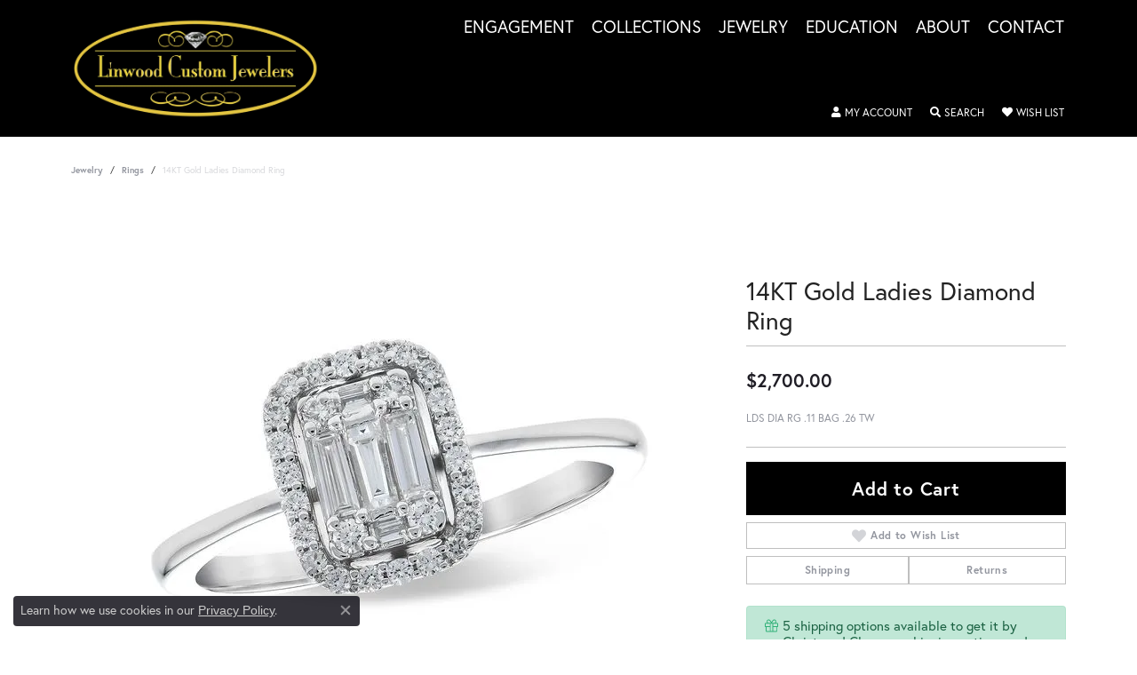

--- FILE ---
content_type: text/css
request_url: https://www.linwoodcustomjewelers.com/css/local.css?t=14
body_size: -197
content:
/*!
 * Client Name Local Styles
 * Copyright 2008-2017 Punchmark
 */

header .content-toolbar ul .dropdown > .dropdown-menu > .align-items-stretch .btn i {
  color: var(--primary);
}

